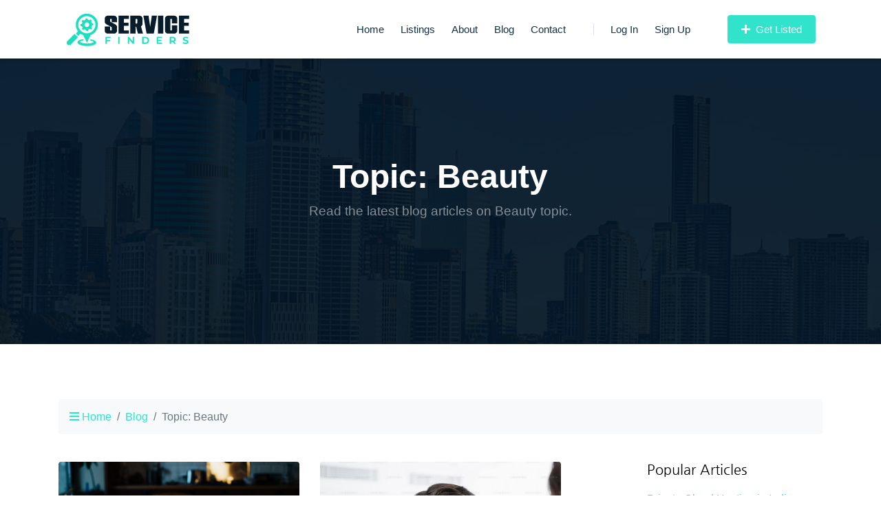

--- FILE ---
content_type: text/html; charset=UTF-8
request_url: https://servicefinders.com.au/blog/topic/beauty
body_size: 9526
content:
<!DOCTYPE html>
<html lang="en">
<head>
    
    
    <title>Blog of Beauty - Service Finders</title>
<meta name="keywords" content="recommendation,local,business,review,friend,restaurant,dentist,doctor,salon,spa,shopping,store,share,community,massage,sushi,pizza,nails">
<link rel="canonical" href="https://servicefinders.com.au/blog/topic/beauty"/>


<script type="application/ld+json">{"@context":"https:\/\/schema.org","@type":"WebPage"}</script>

    <!-- CSRF Token -->
    <meta name="csrf-token" content="ZAS0UuY7y1lv7QU0m1NSqmI7CQyJGoJpBdB77jAb">
    <meta charset="utf-8">
    <meta name="viewport" content="width=device-width, initial-scale=1, shrink-to-fit=no">

    <!-- favicon -->
            <link rel="icon" type="icon" href="https://servicefinders.com.au/laravel_project/public/storage/setting/favicon-2021-11-01-617f8f5db1c7e.png" sizes="96x96"/>
    
    <!-- start preload font styles -->
    <link rel="preload" onload="this.rel='stylesheet'" href="https://servicefinders.com.au/frontend/vendor/fontawesome-free/css/all.min.css" as="style">
    <link rel="preload" onload="this.rel='stylesheet'" href="https://servicefinders.com.au/frontend/fonts/icomoon/style.min.css" as="style">
    <link rel="preload" onload="this.rel='stylesheet'" href="https://servicefinders.com.au/frontend/fonts/nanum-gothic/style.min.css" as="style">
    <!-- end preload font styles -->

    <!-- Start Firefox does not support preload -->
    <link rel="stylesheet" href="https://servicefinders.com.au/frontend/vendor/fontawesome-free/css/all.min.css">
    <link rel="stylesheet" href="https://servicefinders.com.au/frontend/fonts/icomoon/style.min.css">
    <link rel="stylesheet" href="https://servicefinders.com.au/frontend/fonts/nanum-gothic/style.min.css">
    <!-- End Firefox does not support preload -->

    <link rel="stylesheet" href="https://servicefinders.com.au/frontend/css/stylesheet.css">

    <!-- custom colors -->
    <style>
    /**
     * Start site primary color
     */
    a {
        color:#30e3ca;
    }
    a:hover {
        color:#000000;
    }
    .btn-primary {
        background-color:#30e3ca;
        border-color:#30e3ca !important;
    }
    .btn-primary:hover {
        background-color:#fff!important;
        color:#30e3ca !important;
        border-color:#30e3ca !important;
    }
    .btn-primary:disabled {
        color:#fff!important;
        background-color:#30e3ca !important;
        border-color:#30e3ca !important;
    }
    .btn-outline-primary {
        color:#30e3ca;
        border-color:#30e3ca !important;
    }
    .btn-outline-primary:hover {
        background-color:#30e3ca !important;
        border-color:#30e3ca !important;
        color:#ffffff !important;
    }
    .btn-outline-primary:disabled {
        color:#30e3ca !important;
    }
    .btn-outline-primary.dropdown-toggle {
        background-color:#30e3ca !important;
        border-color:#30e3ca !important;
    }
    .btn-link {
        color:#30e3ca !important;
    }
    .dropdown-item.active,.dropdown-item:active {
        background-color:#30e3ca !important;
    }
    .custom-control-input:checked~.custom-control-label:before {
        background-color:#30e3ca !important;
    }
    .custom-control-input:checked~.custom-control-label:before {
        background-color:#30e3ca !important;
    }
    .custom-control-input:indeterminate~.custom-control-label:before {
        background-color:#30e3ca !important;
    }
    .custom-radio .custom-control-input:checked~.custom-control-label:before {
        background-color:#30e3ca !important;
    }
    .custom-range::-webkit-slider-thumb {
        background-color:#30e3ca !important;
    }
    .custom-range::-moz-range-thumb {
        background-color:#30e3ca !important;
    }
    .custom-range::-ms-thumb {
        background-color:#30e3ca !important;
    }
    .nav-pills .nav-link.active,.nav-pills .show>.nav-link {
        background-color:#30e3ca !important;
    }
    .page-link {
        color:#30e3ca !important;
    }
    .page-item.active .page-link {
        color:#ffffff !important;
        background-color:#30e3ca !important;
        border-color:#30e3ca;
    }
    .badge-primary {
        background-color:#30e3ca !important;
    }
    .progress-bar {
        background-color:#30e3ca !important;
    }
    .list-group-item.active {
        background-color:#30e3ca !important;
        border-color:#30e3ca !important;
    }
    .bg-primary {
        background-color:#30e3ca !important;
    }
    .border-primary {
        border-color:#30e3ca !important;
    }
    .text-primary {
        color:#30e3ca !important;
    }
    .pace .pace-progress {
        background:#30e3ca !important;
    }
    .btn.btn-outline-white:hover {
        color:#30e3ca !important;
    }
    .form-control:active, .form-control:focus {
        border-color:#30e3ca !important;
    }
    .site-section-heading:after {
        background:#30e3ca !important;
    }
    .site-section-heading.text-center:after {
        background:#30e3ca !important;
    }
    .ul-check.primary li:before {
        color:#30e3ca !important;
    }
    .site-navbar .site-navigation .site-menu .active > a {
        color:#30e3ca !important;
    }
    .site-navbar .site-navigation .site-menu > li > a:hover {
        color:#30e3ca !important;
    }
    .site-navbar .site-navigation .site-menu .has-children .dropdown {
        border-top: 2px solid #30e3ca !important;
    }
    .site-navbar .site-navigation .site-menu .has-children .dropdown .active > a {
        color:#30e3ca !important;
    }
    .site-navbar .site-navigation .site-menu .has-children:hover > a, .site-navbar .site-navigation .site-menu .has-children:focus > a, .site-navbar .site-navigation .site-menu .has-children:active > a {
        color:#30e3ca !important;
    }
    .site-mobile-menu .site-nav-wrap a:hover {
        color:#30e3ca !important;
    }
    .site-mobile-menu .site-nav-wrap li.active > a {
        color:#30e3ca !important;
    }
    .site-block-tab .nav-item > a:hover, .site-block-tab .nav-item > a.active {
        border-bottom: 2px solid #30e3ca !important;
    }
    .block-13 .owl-nav .owl-prev:hover, .block-13 .owl-nav .owl-next:hover, .slide-one-item .owl-nav .owl-prev:hover, .slide-one-item .owl-nav .owl-next:hover {
        color:#30e3ca !important;
    }
    .slide-one-item .owl-dots .owl-dot.active span {
        background:#30e3ca !important;
    }
    .block-12 .text .text-inner:before {
        background:#30e3ca !important;
    }
    .block-16 figure .play-button {
        color:#30e3ca !important;
    }
    .block-25 ul li a .meta {
        color:#30e3ca !important;
    }
    .player .team-number {
        background:#30e3ca !important;
    }
    .site-block-27 ul li.active a, .site-block-27 ul li.active span {
        background:#30e3ca !important;
    }
    .feature-1, .free-quote, .feature-3 {
        background:#30e3ca !important;
    }
    .border-primary:after {
        background:#30e3ca !important;
    }
    .how-it-work-item .number {
        background:#30e3ca !important;
    }
    .custom-pagination a, .custom-pagination span {
        background:#30e3ca !important;
    }
    .popular-category:hover {
        background:#30e3ca !important;
        -webkit-box-shadow: none !important;
        box-shadow: none !important;
    }
    .listing-item .listing-item-content .category {
        background:#30e3ca !important;
    }
    .accordion-item[aria-expanded="true"] {
        color:#30e3ca !important;
    }
    .rangeslider.rangeslider--horizontal .rangeslider__fill {
        background:#30e3ca !important;
    }
    .rangeslider .rangeslider__handle:after {
        border: 3px solid #30e3ca !important;
    }
    /**
     * End site primary color
     */

    /**
     * Start menu header background color
     */
    .customization-header-background-color {
        background-color:white !important;
    }
    /**
     * End menu header background color
     */

    /**
     * Start menu header font color
     */
    .customization-header-font-color {
        color:#143146 !important;
    }
    .site-navbar .site-navigation .site-menu > li > a {
        color:#143146 !important;
    }
    /**
     * End menu header font color
     */

    /**
     * Start footer background color
     */
    .site-footer {
        background: #143146 !important;
    }
    /**
     * End footer background color
     */

    /**
     * Start footer font color
     */
    .site-footer .footer-heading {
        color: white !important;
    }
    .site-footer p {
        color: white !important;
    }
    .site-footer a {
        color: white !important;
    }
    .customization-footer-font-color {
        color: white !important;
    }
    .site-footer .btn-footer-dropdown {
        background-color: transparent;
        color: white;
        border-color: white;
    }
    /**
     * End footer font color
     */

    /**
     * Start my style
     */
    .pace {
        -webkit-pointer-events: none;
        pointer-events: none;

        -webkit-user-select: none;
        -moz-user-select: none;
        user-select: none;
    }

    .pace-inactive {
        display: none;
    }

    .pace .pace-progress {
        background: #30e3ca;
        position: fixed;
        z-index: 2000;
        top: 0;
        right: 100%;
        width: 100%;
        height: 2px;
    }

    address {
        margin-bottom: 0.3rem;
    }

    .review:not(:last-of-type):after {
        content: "•";
        margin: 0px 1px 0px 4px;
    }

    /**
     * Search Box Style
     */
    #search-box-query-icon-div {
        margin-right: 0px !important;
    }

    #search-box-query-icon {
        background-color: #fff !important;
        border-color: #fff !important;
        border-right-color: #e9ecef !important;
    }

    #search_query {
        border-top-left-radius: 0 !important;
        border-bottom-left-radius: 0 !important;
    }

    .state-city-invalid-tooltip {
        display: block;
    }
    #multiple-datasets .league-name {
        margin: 0 20px 5px 20px;
        padding: 3px 0;
        border-bottom: 1px solid #ccc;
    }
    #multiple-datasets span.icon {
        z-index: 1000 !important;
    }
    .twitter-typeahead {
        width: 100%;
    }

    .tt-hint {
        color: #999;
    }

    .tt-menu { /* UPDATE: newer versions use tt-menu instead of tt-dropdown-menu */
        text-align: left;
        min-width: 270px;
        margin-top: 12px;
        padding: 8px 0;
        background-color: #fff;
        /*border: 1px solid #ccc;*/
        border: 1px solid rgba(0, 0, 0, 0.2);
        border-radius: 8px;
        box-shadow: 0 5px 10px rgba(0,0,0,.2);
        max-height: 230px;
        overflow-y: auto;
        z-index: 1000 !important;
    }

    .tt-suggestion {
        padding: 3px 20px;
        font-size: 1rem;
        line-height: 24px;
    }

    .tt-suggestion.tt-cursor { /* UPDATE: newer versions use .tt-suggestion.tt-cursor */
        color: #fff;
        background-color: #0097cf;
    }

    .tt-suggestion:hover {
        cursor: pointer;
        color: #fff;
        background-color: #0097cf;
    }

    .tt-suggestion p {
        margin: 0;
    }

    /**
     * error message tool tip box
     */
    .invalid-tooltip {
        display: block !important;
    }
    .invalid-tooltip-side-search-query {
        top: auto !important;
    }

    address a {
        color:#4d4d4d;
    }

    .address a {
        color: #ffffff;
    }

    #logout-form {
        display: none;
    }

    .line-height-1-0 {
        line-height: 1.0;
    }

    .line-height-1-2 {
        line-height: 1.2;
    }

    .font-size-13 {
        font-size: 13px;
    }

    .display-none {
        display: none;
    }

    .z-index-1000 {
        z-index: 1000;
    }

    .item-featured-label {
        border-top-left-radius:5px;
        font-size:13px;
        position: relative;
        top: -2%;
        background-color: #30e3ca;
    }

    .listing__item_featured_box {
        border: 1px solid #30e3ca;
        box-shadow: none;
    }

    .div-clear {
        width:100px;
        clear:both;
    }

    #menu-mobile-div {
        position: relative;
        top: 3px;
    }

    .site-section img {
        max-width: 100%;
    }

    #mapid-item {
        width: 100%;
        height: 400px;
    }

    #mapid-search {
        width: 100%;
        height: 900px;
    }

    #mapid-box {
        width: 100%;
        position: sticky !important;
    }

    .post-body img {
        max-width: 100%;
    }

    /* Comment Style */
    .media-body-comment-body {
        white-space: pre-wrap;
    }

    .item-cover-title-section {
        font-size: 2.6rem !important;
    }
    .item-cover-title-section-sm-xs {
        font-size: 1.8rem !important;
    }

    .item-cover-address-section {
        color: rgba(255, 255, 255, 0.8) !important;
    }
    .item-cover-address-section-sm-xs {
        font-size: 1.0rem !important;
    }

    .item-cover-contact-section h3 {
        color: #fff;
    }

    .item-cover-contact-section p {
        color: rgba(255, 255, 255, 0.9);
        font-size: 2.0rem;
        line-height: 1.5;
    }

    .item-blocks-cover {
        min-height: 600px !important;
    }

    .item-blocks-cover-sm {
        min-height: 580px !important;
    }

    .site-blocks-cover-sm {
        background-size: auto !important;
    }

    #share-modal {
        z-index: 2000;
    }
    #qrcodeModal {
        z-index: 2000;
    }
    #itemLeadModal {
        z-index: 2000;
    }
    #showCategoriesModal {
        z-index: 2000;
    }

    .overlap-category-sm {
        z-index: 20;
        position: relative;
        background: #fff;
        border-radius: 10px;
    }

    .listing .category {
        padding: 5px 10px !important;
        border-radius: 3px !important;
        margin-bottom: 4px !important;
        color: #4d4d4d;
    }

    .listing .category:hover {
        background:#30e3ca !important;
        color: #ffffff;
    }

    .btn-facebook {
        background-color: #3b5998 !important;
        border-color: #3b5998 !important;
    }

    .btn-twitter {
        background-color: #1da1f2 !important;
        border-color: #1da1f2 !important;
    }

    .btn-linkedin {
        background-color: #007bb5 !important;
        border-color: #007bb5 !important;
    }

    .btn-blogger {
        background-color: #fb8f3d !important;
        border-color: #fb8f3d !important;
    }

    .btn-pinterest {
        background-color: #cb2027 !important;
        border-color: #cb2027 !important;
    }

    .btn-evernote {
        background-color: #2dbe60 !important;
        border-color: #2dbe60 !important;
    }

    .btn-reddit {
        background-color: #ff4500 !important;
        border-color: #ff4500 !important;
    }

    .btn-buffer {
        background-color: #232a30 !important;
        border-color: #232a30 !important;
    }

    .btn-wordpress {
        background-color: #0b6086 !important;
        border-color: #0b6086 !important;
    }

    .btn-weibo {
        background-color: #df2029 !important;
        border-color: #df2029 !important;
    }

    .btn-skype {
        background-color: #00aff0 !important;
        border-color: #00aff0 !important;
    }

    .btn-telegram {
        background-color: #0088cc !important;
        border-color: #0088cc !important;
    }

    .btn-viber {
        background-color: #665CAC !important;
        border-color: #665CAC !important;
    }

    .btn-whatsapp {
        background-color: #25d366 !important;
        border-color: #25d366 !important;
    }

    .btn-wechat {
        background-color: #7BB32E !important;
        border-color: #7BB32E !important;
    }

    .btn-line {
        background-color: #00B900 !important;
        border-color: #00B900 !important;
    }

    .btn-google {
        background-color: #ea4335 !important;
        border-color: #ea4335 !important;
    }

    .btn-github {
        background-color: #24292e !important;
        border-color: #24292e !important;
    }

    /**
     * iframe style for youtube background
     */

    /* optional css fade in animation */
    iframe {
        transition: opacity 500ms ease-in-out;
        transition-delay: 250ms;
    }

    /* item rating summary style */
    #review_summary {
        text-align: center;
        padding: 32px 10px;
        -webkit-border-radius: 3px 3px 3px 0;
        -moz-border-radius: 3px 3px 3px 0;
        -ms-border-radius: 3px 3px 3px 0;
        border-radius: 3px 3px 3px 0;
    }
    #review_summary strong {
        font-size: 2.625rem;
        display: block;
        line-height: 1;
    }
    #item-rating-sort-by-form {
        display: inline-block !important;
    }
    /* google map style */
    #mapid-item img {
        max-width: none !important;
    }
    #mapid-box img {
        max-width: none !important;
    }
    #mapid-search img {
        max-width: none !important;
    }

    .site-footer .dropdown-menu a {
        color: #212529 !important;
    }
    .site-footer .dropdown-menu a:hover {
        color: #999 !important;
    }
    .listings-filter-box {
        box-shadow: 0 2px 20px -2px rgba(0,0,0,.1);
    }
    .bootstrap-select .dropdown-menu {
        z-index: 1021;
    }

    @media (max-width: 400px) {
    .site-footer .dropdown-menu {
        max-height:250px;
        overflow-y:auto;
        }
    }
    @media (min-width: 400px) {
        .site-footer .dropdown-menu {
            max-height:400px;
            overflow-y:auto;
        }
    }

    .item-box-hr {
        margin-top: 10px;
        margin-bottom: 10px;
    }
    .item-box-hour-span-opened {
        font-size: 0.6875rem;
        font-weight: 600;
        color: #28a745;
        border: 1px solid #28a745;
        padding: 2px 8px;
        border-radius: 3px;
        line-height: 1;
    }

    .item-box-hour-span-closed {
        font-size: 0.6875rem;
        font-weight: 600;
        color: #dc3545;
        border: 1px solid #dc3545;
        padding: 2px 8px;
        border-radius: 3px;
        line-height: 1;
    }
    .item-box-user-img-div {
        padding-right: 0px;
    }
    .item-box-user-name-div {
        padding-left: 10px;
    }
    .item-box-index-nearby-hour-span-opened {
        font-size: 0.6875rem;
        font-weight: 600;
        color: #28a745;
        border: 1px solid #28a745;
        background-color: #28a745;
        padding: 2px 8px;
        border-radius: 3px;
        line-height: 1;
    }
    .item-box-index-nearby-hour-span-closed {
        font-size: 0.6875rem;
        font-weight: 600;
        color: #dc3545;
        border: 1px solid #dc3545;
        background-color: #dc3545;
        padding: 2px 8px;
        border-radius: 3px;
        line-height: 1;
    }
    .item-box-index-nearby-hr {
        border-top: 1px solid rgba(255,255,255,.3);
    }
    /**
     * End my style
     */
</style>


    
    
    
</head>
<body>


<div class="site-wrap">

    
    <div class="site-mobile-menu">
    <div class="site-mobile-menu-header">
        <div class="site-mobile-menu-close mt-3">
            <span class="icon-close2 js-menu-toggle"></span>
        </div>
    </div>
    <div class="site-mobile-menu-body"></div>
</div>

<header class="site-navbar container py-0 bg-white customization-header-background-color" role="banner">

    <!-- <div class="container"> -->
    <div class="row align-items-center">

        <div class="col-8 col-xl-2 pr-0">

                                <h1 class="mb-0 mt-1 site-logo">
                    <a href="https://servicefinders.com.au" class="text-black mb-0">
                        <img src="https://servicefinders.com.au/laravel_project/public/storage/setting/logo-2021-11-01-617f8f3267ce5.png">
                    </a>
                </h1>
                

        </div>
        <div class="col-12 col-md-10 d-none d-xl-block">
            <nav class="site-navigation position-relative text-right" role="navigation">

                <ul class="site-menu js-clone-nav mr-auto d-none d-lg-block pl-4">
                    <li><a href="https://servicefinders.com.au">Home</a></li>
                    <li><a href="https://servicefinders.com.au/categories">Listings</a></li>
                                        <li><a href="https://servicefinders.com.au/about">About</a></li>
                                        <li><a href="https://servicefinders.com.au/blog">Blog</a></li>
                    <li><a href="https://servicefinders.com.au/contact">Contact</a></li>

                                            <li class="ml-xl-3 login"><a href="https://servicefinders.com.au/login"><span class="border-left pl-xl-4"></span>Log In</a></li>
                                                    <li><a href="https://servicefinders.com.au/register">Sign Up</a></li>
                                                                <li>
                                                    <a href="https://servicefinders.com.au/pricing" class="cta"><span class="bg-primary text-white rounded"><i class="fas fa-plus mr-1"></i> Get Listed</span></a>
                                            </li>
                </ul>
            </nav>
        </div>


        <div class="d-inline-block d-xl-none ml-auto py-3 col-4 text-right" id="menu-mobile-div">
            <a href="#" class="site-menu-toggle js-menu-toggle text-black"><span class="icon-menu h3"></span></a>
        </div>

    </div>
    <!-- </div> -->

</header>

    
    
            <div class="site-blocks-cover inner-page-cover overlay" style="background-image: url( https://servicefinders.com.au/laravel_project/public/storage/customization/innerpage-header-2021-11-01-617f902f87c171.jpg);" data-stellar-background-ratio="0.5">

    
        
        <div class="container">
            <div class="row align-items-center justify-content-center text-center">

                <div class="col-md-10" data-aos="fade-up" data-aos-delay="400">


                    <div class="row justify-content-center mt-5">
                        <div class="col-md-8 text-center">
                            <h1 style="color: white;">Topic: Beauty</h1>
                            <p class="mb-0" style="color: rgba(255, 255, 255, 0.5);">Read the latest blog articles on Beauty topic.</p>
                        </div>
                    </div>


                </div>
            </div>
        </div>
    </div>

    <div class="site-section">
        <div class="container">

            
            <div class="row mb-4">
                <div class="col-md-12">
                    <nav aria-label="breadcrumb">
                        <ol class="breadcrumb">
                            <li class="breadcrumb-item">
                                <a href="https://servicefinders.com.au">
                                    <i class="fas fa-bars"></i>
                                    Home
                                </a>
                            </li>
                            <li class="breadcrumb-item"><a href="https://servicefinders.com.au/blog">Blog</a></li>
                            <li class="breadcrumb-item active" aria-current="page">Topic: Beauty</li>
                        </ol>
                    </nav>
                </div>
            </div>

            
            <div class="row">

                <div class="col-md-8">

                    
                    <div class="row mb-3 align-items-stretch">

                                                    <div class="col-md-6 col-lg-6 mb-4 mb-lg-4">
                                <div class="h-entry">
                                                                            <div class="mb-3" style="min-height:300px;border-radius: 0.25rem;background-image:url(https://servicefinders.com.au/laravel_project/public/storage/canvas/images/wzyE73lEuBPtEIAAh3JqY9DE7aTjyrcSMAvMXwNI.jpg);background-size:cover;background-repeat:no-repeat;background-position: center center;"></div>
                                                                        <h2 class="font-size-regular"><a href="https://servicefinders.com.au/blog/natural-and-diy-beauty-hacks-you-can-try-at-home" class="text-black">Natural and DIY Beauty Hacks You Can Try at Home</a></h2>
                                    <div class="meta mb-3">
                                        By Katelin Rau<span class="mx-1">&bullet;</span>
                                        2 years ago <span class="mx-1">&bullet;</span>
                                                                                    <a href="https://servicefinders.com.au/blog/topic/beauty">Beauty</a>
                                        
                                    </div>
                                    <p>In a world inundated with beauty products and cosmetics, it&#039;s easy to forget that nature often holds the key to achieving that radiant, healthy glow. The pursuit of beauty doesn&#039;t have to be costly or...</p>
                                </div>
                            </div>
                                                    <div class="col-md-6 col-lg-6 mb-4 mb-lg-4">
                                <div class="h-entry">
                                                                            <div class="mb-3" style="min-height:300px;border-radius: 0.25rem;background-image:url(https://servicefinders.com.au/laravel_project/public/storage/canvas/images/SFva2tXdv0rB8JpobGCFmv1SGzcJ3GtonpYi4r23.jpg);background-size:cover;background-repeat:no-repeat;background-position: center center;"></div>
                                                                        <h2 class="font-size-regular"><a href="https://servicefinders.com.au/blog/skin-care-routine-for-men-tips-for-healthy-and-clear-skin" class="text-black">Skin Care Routine for Men: Tips for Healthy and Clear Skin</a></h2>
                                    <div class="meta mb-3">
                                        By Katelin Rau<span class="mx-1">&bullet;</span>
                                        2 years ago <span class="mx-1">&bullet;</span>
                                                                                    <a href="https://servicefinders.com.au/blog/topic/beauty">Beauty</a>
                                        
                                    </div>
                                    <p>In the world of grooming and self-care, skincare is no longer exclusive to women. Men&#039;s skincare has gained momentum, and for good reason. Taking care of your skin not only improves your appearance bu...</p>
                                </div>
                            </div>
                        
                    </div>


                    <div class="col-12 text-center mt-5">
                        

                    </div>

                    
                </div>

                <div class="col-md-3 ml-auto">

                    
                    <div class="mb-5">
        <h3 class="h5 text-black mb-3">Popular Articles</h3>
        <ul class="list-unstyled">
                            <li class="mb-2"><a href="https://servicefinders.com.au/blog/private-cloud-hosting-in-india-vs-public-cloud">Private Cloud Hosting in India vs Public Cloud</a></li>
                            <li class="mb-2"><a href="https://servicefinders.com.au/blog/best-time-to-visit-uk-from-india-for-winter-trips">Best Time To Visit Uk From India for Winter Trips</a></li>
                            <li class="mb-2"><a href="https://servicefinders.com.au/blog/what-are-the-best-tools-to-monitor-the-seo-performance-of-a-website">What are the best tools to monitor the SEO performance of a website?</a></li>
                            <li class="mb-2"><a href="https://servicefinders.com.au/blog/why-hire-a-full-service-market-research-firm-today">Why Hire a Full Service Market Research Firm Today</a></li>
                            <li class="mb-2"><a href="https://servicefinders.com.au/blog/benefits-of-regular-commercial-chimney-cleaning">Benefits of Regular Commercial Chimney Cleaning</a></li>
                    </ul>
    </div>


    <div class="mb-5">
        <h3 class="h5 text-black mb-3">Topics</h3>
        <ul class="list-unstyled">
                            <li class="mb-2"><a href="https://servicefinders.com.au/blog/topic/air-conditioning">Air conditioning</a></li>
                            <li class="mb-2"><a href="https://servicefinders.com.au/blog/topic/animals">Animals</a></li>
                            <li class="mb-2"><a href="https://servicefinders.com.au/blog/topic/beauty">Beauty</a></li>
                            <li class="mb-2"><a href="https://servicefinders.com.au/blog/topic/bedroom">Bedroom</a></li>
                            <li class="mb-2"><a href="https://servicefinders.com.au/blog/topic/best-gifts-for-mum">Best-Gifts-for-Mum</a></li>
                            <li class="mb-2"><a href="https://servicefinders.com.au/blog/topic/blocked-drain">blocked drain</a></li>
                            <li class="mb-2"><a href="https://servicefinders.com.au/blog/topic/business">Business</a></li>
                            <li class="mb-2"><a href="https://servicefinders.com.au/blog/topic/cafe">Cafe</a></li>
                            <li class="mb-2"><a href="https://servicefinders.com.au/blog/topic/camping">Camping</a></li>
                            <li class="mb-2"><a href="https://servicefinders.com.au/blog/topic/carpet-cleaning">carpet cleaning</a></li>
                            <li class="mb-2"><a href="https://servicefinders.com.au/blog/topic/cleaning">Cleaning</a></li>
                            <li class="mb-2"><a href="https://servicefinders.com.au/blog/topic/cleaning-services">cleaning services</a></li>
                            <li class="mb-2"><a href="https://servicefinders.com.au/blog/topic/clothes">Clothes</a></li>
                            <li class="mb-2"><a href="https://servicefinders.com.au/blog/topic/cloud-hosting">Cloud Hosting</a></li>
                            <li class="mb-2"><a href="https://servicefinders.com.au/blog/topic/curtain-cleaning">Curtain Cleaning</a></li>
                            <li class="mb-2"><a href="https://servicefinders.com.au/blog/topic/dentist">Dentist</a></li>
                            <li class="mb-2"><a href="https://servicefinders.com.au/blog/topic/digital-marketing">Digital Marketing</a></li>
                            <li class="mb-2"><a href="https://servicefinders.com.au/blog/topic/drink">Drink</a></li>
                            <li class="mb-2"><a href="https://servicefinders.com.au/blog/topic/duct-cleaning">Duct Cleaning</a></li>
                            <li class="mb-2"><a href="https://servicefinders.com.au/blog/topic/eduction">Eduction</a></li>
                            <li class="mb-2"><a href="https://servicefinders.com.au/blog/topic/electrician">Electrician</a></li>
                            <li class="mb-2"><a href="https://servicefinders.com.au/blog/topic/electronic">Electronic</a></li>
                            <li class="mb-2"><a href="https://servicefinders.com.au/blog/topic/entertainment">Entertainment</a></li>
                            <li class="mb-2"><a href="https://servicefinders.com.au/blog/topic/exhaust-fan-cleaning">Exhaust Fan Cleaning</a></li>
                            <li class="mb-2"><a href="https://servicefinders.com.au/blog/topic/fashion">Fashion</a></li>
                            <li class="mb-2"><a href="https://servicefinders.com.au/blog/topic/flood-damage-restoration">Flood Damage Restoration</a></li>
                            <li class="mb-2"><a href="https://servicefinders.com.au/blog/topic/flood-water-removal">Flood Water Removal</a></li>
                            <li class="mb-2"><a href="https://servicefinders.com.au/blog/topic/food">Food</a></li>
                            <li class="mb-2"><a href="https://servicefinders.com.au/blog/topic/gifts">Gifts</a></li>
                            <li class="mb-2"><a href="https://servicefinders.com.au/blog/topic/health-fitness">Health &amp; Fitness</a></li>
                            <li class="mb-2"><a href="https://servicefinders.com.au/blog/topic/house-removals">house removals</a></li>
                            <li class="mb-2"><a href="https://servicefinders.com.au/blog/topic/market-research">Market Research</a></li>
                            <li class="mb-2"><a href="https://servicefinders.com.au/blog/topic/mattress-cleaning">Mattress cleaning</a></li>
                            <li class="mb-2"><a href="https://servicefinders.com.au/blog/topic/mattress-cleaning-mattress-sanitization-mattress-odour-removal-professional-mattress-cleaner">Mattress cleaning, mattress sanitization, mattress odour removal, professional mattress cleaner</a></li>
                            <li class="mb-2"><a href="https://servicefinders.com.au/blog/topic/men-s-fashion">Men&#039;s Fashion</a></li>
                            <li class="mb-2"><a href="https://servicefinders.com.au/blog/topic/motivation">Motivation</a></li>
                            <li class="mb-2"><a href="https://servicefinders.com.au/blog/topic/movers">Movers</a></li>
                            <li class="mb-2"><a href="https://servicefinders.com.au/blog/topic/music">music</a></li>
                            <li class="mb-2"><a href="https://servicefinders.com.au/blog/topic/news">News</a></li>
                            <li class="mb-2"><a href="https://servicefinders.com.au/blog/topic/pest-control">pest control</a></li>
                            <li class="mb-2"><a href="https://servicefinders.com.au/blog/topic/plumber">plumber</a></li>
                            <li class="mb-2"><a href="https://servicefinders.com.au/blog/topic/plumbers">plumbers</a></li>
                            <li class="mb-2"><a href="https://servicefinders.com.au/blog/topic/removalists">removalists</a></li>
                            <li class="mb-2"><a href="https://servicefinders.com.au/blog/topic/restaurants">Restaurants</a></li>
                            <li class="mb-2"><a href="https://servicefinders.com.au/blog/topic/roof-cleaning">Roof Cleaning</a></li>
                            <li class="mb-2"><a href="https://servicefinders.com.au/blog/topic/science-invention">Science &amp; Invention</a></li>
                            <li class="mb-2"><a href="https://servicefinders.com.au/blog/topic/social-media-strategies">social media strategies</a></li>
                            <li class="mb-2"><a href="https://servicefinders.com.au/blog/topic/sports">Sports</a></li>
                            <li class="mb-2"><a href="https://servicefinders.com.au/blog/topic/tile-and-grout-cleaning">Tile and Grout Cleaning</a></li>
                            <li class="mb-2"><a href="https://servicefinders.com.au/blog/topic/travel">Travel</a></li>
                            <li class="mb-2"><a href="https://servicefinders.com.au/blog/topic/upholstery-cleaning">Upholstery Cleaning</a></li>
                            <li class="mb-2"><a href="https://servicefinders.com.au/blog/topic/water-damage-restoration">Water Damage Restoration</a></li>
                    </ul>
    </div>

    <div class="mb-5">
        <h3 class="h5 text-black mb-3">Tags</h3>
        <ul class="list-unstyled">
                            <a class="mr-2 mb-2 float-left bg-info text-white pl-2 pr-2 pt-1 pb-1" href="https://servicefinders.com.au/blog/tag/interstate-removals">#interstate removals</a>
                            <a class="mr-2 mb-2 float-left bg-info text-white pl-2 pr-2 pt-1 pb-1" href="https://servicefinders.com.au/blog/tag/local-movers">#local movers</a>
                            <a class="mr-2 mb-2 float-left bg-info text-white pl-2 pr-2 pt-1 pb-1" href="https://servicefinders.com.au/blog/tag/affordable-dental">affordable dental</a>
                            <a class="mr-2 mb-2 float-left bg-info text-white pl-2 pr-2 pt-1 pb-1" href="https://servicefinders.com.au/blog/tag/air-conditioning">Air conditioning</a>
                            <a class="mr-2 mb-2 float-left bg-info text-white pl-2 pr-2 pt-1 pb-1" href="https://servicefinders.com.au/blog/tag/air-conditioning-installation">air conditioning installation</a>
                            <a class="mr-2 mb-2 float-left bg-info text-white pl-2 pr-2 pt-1 pb-1" href="https://servicefinders.com.au/blog/tag/air-conditioning-services">air conditioning services</a>
                            <a class="mr-2 mb-2 float-left bg-info text-white pl-2 pr-2 pt-1 pb-1" href="https://servicefinders.com.au/blog/tag/air-duct-cleaning">air duct cleaning</a>
                            <a class="mr-2 mb-2 float-left bg-info text-white pl-2 pr-2 pt-1 pb-1" href="https://servicefinders.com.au/blog/tag/ants-pest-control">Ants Pest Control</a>
                            <a class="mr-2 mb-2 float-left bg-info text-white pl-2 pr-2 pt-1 pb-1" href="https://servicefinders.com.au/blog/tag/bed-bugs-control">Bed Bugs Control</a>
                            <a class="mr-2 mb-2 float-left bg-info text-white pl-2 pr-2 pt-1 pb-1" href="https://servicefinders.com.au/blog/tag/bed-bugs-removal">Bed Bugs Removal</a>
                            <a class="mr-2 mb-2 float-left bg-info text-white pl-2 pr-2 pt-1 pb-1" href="https://servicefinders.com.au/blog/tag/bee-pest-control">bee pest control</a>
                            <a class="mr-2 mb-2 float-left bg-info text-white pl-2 pr-2 pt-1 pb-1" href="https://servicefinders.com.au/blog/tag/best-blocked-drain-services">best blocked drain services</a>
                            <a class="mr-2 mb-2 float-left bg-info text-white pl-2 pr-2 pt-1 pb-1" href="https://servicefinders.com.au/blog/tag/best-carpet-cleaning">Best Carpet Cleaning</a>
                            <a class="mr-2 mb-2 float-left bg-info text-white pl-2 pr-2 pt-1 pb-1" href="https://servicefinders.com.au/blog/tag/best-dentist">best dentist</a>
                            <a class="mr-2 mb-2 float-left bg-info text-white pl-2 pr-2 pt-1 pb-1" href="https://servicefinders.com.au/blog/tag/best-gifts-for-mum">Best Gifts for Mum</a>
                            <a class="mr-2 mb-2 float-left bg-info text-white pl-2 pr-2 pt-1 pb-1" href="https://servicefinders.com.au/blog/tag/best-movers-packers-perth">best movers packers perth</a>
                            <a class="mr-2 mb-2 float-left bg-info text-white pl-2 pr-2 pt-1 pb-1" href="https://servicefinders.com.au/blog/tag/best-pest-control">Best Pest Control</a>
                            <a class="mr-2 mb-2 float-left bg-info text-white pl-2 pr-2 pt-1 pb-1" href="https://servicefinders.com.au/blog/tag/blocked-drain">blocked drain</a>
                            <a class="mr-2 mb-2 float-left bg-info text-white pl-2 pr-2 pt-1 pb-1" href="https://servicefinders.com.au/blog/tag/blocked-drain-in-sydney">blocked drain in sydney</a>
                            <a class="mr-2 mb-2 float-left bg-info text-white pl-2 pr-2 pt-1 pb-1" href="https://servicefinders.com.au/blog/tag/blocked-drains-repair-in-sydney">blocked drains repair in sydney</a>
                            <a class="mr-2 mb-2 float-left bg-info text-white pl-2 pr-2 pt-1 pb-1" href="https://servicefinders.com.au/blog/tag/businesses">businesses</a>
                            <a class="mr-2 mb-2 float-left bg-info text-white pl-2 pr-2 pt-1 pb-1" href="https://servicefinders.com.au/blog/tag/carpet-cleaning">Carpet Cleaning</a>
                            <a class="mr-2 mb-2 float-left bg-info text-white pl-2 pr-2 pt-1 pb-1" href="https://servicefinders.com.au/blog/tag/carpet-dry-cleaning">Carpet Dry Cleaning</a>
                            <a class="mr-2 mb-2 float-left bg-info text-white pl-2 pr-2 pt-1 pb-1" href="https://servicefinders.com.au/blog/tag/carpet-repair-after-water-damage">Carpet repair after water damage</a>
                            <a class="mr-2 mb-2 float-left bg-info text-white pl-2 pr-2 pt-1 pb-1" href="https://servicefinders.com.au/blog/tag/carpet-repairs-and-restoration">Carpet Repairs and Restoration</a>
                            <a class="mr-2 mb-2 float-left bg-info text-white pl-2 pr-2 pt-1 pb-1" href="https://servicefinders.com.au/blog/tag/carpet-steam-cleaning">Carpet Steam Cleaning</a>
                            <a class="mr-2 mb-2 float-left bg-info text-white pl-2 pr-2 pt-1 pb-1" href="https://servicefinders.com.au/blog/tag/carpet-water-damage-repair">Carpet Water damage repair</a>
                            <a class="mr-2 mb-2 float-left bg-info text-white pl-2 pr-2 pt-1 pb-1" href="https://servicefinders.com.au/blog/tag/carpet-water-damage-repair-cost">Carpet water damage repair cost</a>
                            <a class="mr-2 mb-2 float-left bg-info text-white pl-2 pr-2 pt-1 pb-1" href="https://servicefinders.com.au/blog/tag/carpet-water-extraction">Carpet Water Extraction</a>
                            <a class="mr-2 mb-2 float-left bg-info text-white pl-2 pr-2 pt-1 pb-1" href="https://servicefinders.com.au/blog/tag/dental-care">dental care</a>
                            <a class="mr-2 mb-2 float-left bg-info text-white pl-2 pr-2 pt-1 pb-1" href="https://servicefinders.com.au/blog/tag/dental-implants">dental implants</a>
                            <a class="mr-2 mb-2 float-left bg-info text-white pl-2 pr-2 pt-1 pb-1" href="https://servicefinders.com.au/blog/tag/dentist">Dentist</a>
                            <a class="mr-2 mb-2 float-left bg-info text-white pl-2 pr-2 pt-1 pb-1" href="https://servicefinders.com.au/blog/tag/dryer-vent-cleaning">dryer vent cleaning</a>
                            <a class="mr-2 mb-2 float-left bg-info text-white pl-2 pr-2 pt-1 pb-1" href="https://servicefinders.com.au/blog/tag/duct-cleaning">Duct Cleaning</a>
                            <a class="mr-2 mb-2 float-left bg-info text-white pl-2 pr-2 pt-1 pb-1" href="https://servicefinders.com.au/blog/tag/ducted-air-conditioning">ducted air conditioning</a>
                            <a class="mr-2 mb-2 float-left bg-info text-white pl-2 pr-2 pt-1 pb-1" href="https://servicefinders.com.au/blog/tag/emergency-dentist">emergency dentist</a>
                            <a class="mr-2 mb-2 float-left bg-info text-white pl-2 pr-2 pt-1 pb-1" href="https://servicefinders.com.au/blog/tag/flood-water-removal">Flood Water Removal</a>
                            <a class="mr-2 mb-2 float-left bg-info text-white pl-2 pr-2 pt-1 pb-1" href="https://servicefinders.com.au/blog/tag/flooded-floor-clean-up">Flooded Floor Clean-Up</a>
                            <a class="mr-2 mb-2 float-left bg-info text-white pl-2 pr-2 pt-1 pb-1" href="https://servicefinders.com.au/blog/tag/gifts">gifts</a>
                            <a class="mr-2 mb-2 float-left bg-info text-white pl-2 pr-2 pt-1 pb-1" href="https://servicefinders.com.au/blog/tag/house-movers-in-perth">house movers in perth</a>
                            <a class="mr-2 mb-2 float-left bg-info text-white pl-2 pr-2 pt-1 pb-1" href="https://servicefinders.com.au/blog/tag/house-moving-service">house moving service</a>
                            <a class="mr-2 mb-2 float-left bg-info text-white pl-2 pr-2 pt-1 pb-1" href="https://servicefinders.com.au/blog/tag/house-removals">house removals</a>
                            <a class="mr-2 mb-2 float-left bg-info text-white pl-2 pr-2 pt-1 pb-1" href="https://servicefinders.com.au/blog/tag/local-carpet-cleaning">Local Carpet Cleaning</a>
                            <a class="mr-2 mb-2 float-left bg-info text-white pl-2 pr-2 pt-1 pb-1" href="https://servicefinders.com.au/blog/tag/local-pest-control">Local Pest control</a>
                            <a class="mr-2 mb-2 float-left bg-info text-white pl-2 pr-2 pt-1 pb-1" href="https://servicefinders.com.au/blog/tag/mattress-cleaning">Mattress cleaning</a>
                            <a class="mr-2 mb-2 float-left bg-info text-white pl-2 pr-2 pt-1 pb-1" href="https://servicefinders.com.au/blog/tag/mattress-odour-removal">mattress odour removal</a>
                            <a class="mr-2 mb-2 float-left bg-info text-white pl-2 pr-2 pt-1 pb-1" href="https://servicefinders.com.au/blog/tag/mattress-sanitization">mattress sanitization</a>
                            <a class="mr-2 mb-2 float-left bg-info text-white pl-2 pr-2 pt-1 pb-1" href="https://servicefinders.com.au/blog/tag/movers-adelaide">movers adelaide</a>
                            <a class="mr-2 mb-2 float-left bg-info text-white pl-2 pr-2 pt-1 pb-1" href="https://servicefinders.com.au/blog/tag/movers-perth">movers perth</a>
                            <a class="mr-2 mb-2 float-left bg-info text-white pl-2 pr-2 pt-1 pb-1" href="https://servicefinders.com.au/blog/tag/moving-day">moving day</a>
                            <a class="mr-2 mb-2 float-left bg-info text-white pl-2 pr-2 pt-1 pb-1" href="https://servicefinders.com.au/blog/tag/moving-tips">moving tips</a>
                            <a class="mr-2 mb-2 float-left bg-info text-white pl-2 pr-2 pt-1 pb-1" href="https://servicefinders.com.au/blog/tag/natural-pest-control-services">Natural Pest Control Services</a>
                            <a class="mr-2 mb-2 float-left bg-info text-white pl-2 pr-2 pt-1 pb-1" href="https://servicefinders.com.au/blog/tag/office-movers-in-perth">office movers in perth</a>
                            <a class="mr-2 mb-2 float-left bg-info text-white pl-2 pr-2 pt-1 pb-1" href="https://servicefinders.com.au/blog/tag/packers-and-movers">packers and movers</a>
                            <a class="mr-2 mb-2 float-left bg-info text-white pl-2 pr-2 pt-1 pb-1" href="https://servicefinders.com.au/blog/tag/pediatric-dentist">pediatric dentist</a>
                            <a class="mr-2 mb-2 float-left bg-info text-white pl-2 pr-2 pt-1 pb-1" href="https://servicefinders.com.au/blog/tag/pest">pest</a>
                            <a class="mr-2 mb-2 float-left bg-info text-white pl-2 pr-2 pt-1 pb-1" href="https://servicefinders.com.au/blog/tag/pest-control">Pest control</a>
                            <a class="mr-2 mb-2 float-left bg-info text-white pl-2 pr-2 pt-1 pb-1" href="https://servicefinders.com.au/blog/tag/pest-control-services">Pest Control Services</a>
                            <a class="mr-2 mb-2 float-left bg-info text-white pl-2 pr-2 pt-1 pb-1" href="https://servicefinders.com.au/blog/tag/pest-inspection">Pest Inspection</a>
                            <a class="mr-2 mb-2 float-left bg-info text-white pl-2 pr-2 pt-1 pb-1" href="https://servicefinders.com.au/blog/tag/pest-treatment-services">Pest Treatment Services</a>
                            <a class="mr-2 mb-2 float-left bg-info text-white pl-2 pr-2 pt-1 pb-1" href="https://servicefinders.com.au/blog/tag/professional-mattress-cleaner">professional mattress cleaner</a>
                            <a class="mr-2 mb-2 float-left bg-info text-white pl-2 pr-2 pt-1 pb-1" href="https://servicefinders.com.au/blog/tag/professional-pest-control-services">Professional Pest Control Services</a>
                            <a class="mr-2 mb-2 float-left bg-info text-white pl-2 pr-2 pt-1 pb-1" href="https://servicefinders.com.au/blog/tag/professional-pest-treatment">Professional Pest Treatment</a>
                            <a class="mr-2 mb-2 float-left bg-info text-white pl-2 pr-2 pt-1 pb-1" href="https://servicefinders.com.au/blog/tag/removalists-in-adelaide">removalists in adelaide</a>
                            <a class="mr-2 mb-2 float-left bg-info text-white pl-2 pr-2 pt-1 pb-1" href="https://servicefinders.com.au/blog/tag/removalists-in-perth">removalists in perth</a>
                            <a class="mr-2 mb-2 float-left bg-info text-white pl-2 pr-2 pt-1 pb-1" href="https://servicefinders.com.au/blog/tag/residential-pest-control">Residential Pest control</a>
                            <a class="mr-2 mb-2 float-left bg-info text-white pl-2 pr-2 pt-1 pb-1" href="https://servicefinders.com.au/blog/tag/servicetasker">servicetasker</a>
                            <a class="mr-2 mb-2 float-left bg-info text-white pl-2 pr-2 pt-1 pb-1" href="https://servicefinders.com.au/blog/tag/spider-pest-control">Spider Pest Control</a>
                            <a class="mr-2 mb-2 float-left bg-info text-white pl-2 pr-2 pt-1 pb-1" href="https://servicefinders.com.au/blog/tag/upholstery">upholstery</a>
                            <a class="mr-2 mb-2 float-left bg-info text-white pl-2 pr-2 pt-1 pb-1" href="https://servicefinders.com.au/blog/tag/upholstery-cleaning">Upholstery Cleaning</a>
                            <a class="mr-2 mb-2 float-left bg-info text-white pl-2 pr-2 pt-1 pb-1" href="https://servicefinders.com.au/blog/tag/upholstery-dry-cleaning">Upholstery Dry Cleaning</a>
                            <a class="mr-2 mb-2 float-left bg-info text-white pl-2 pr-2 pt-1 pb-1" href="https://servicefinders.com.au/blog/tag/upholstery-steam-cleaning">Upholstery Steam Cleaning</a>
                            <a class="mr-2 mb-2 float-left bg-info text-white pl-2 pr-2 pt-1 pb-1" href="https://servicefinders.com.au/blog/tag/vent-cleaning-services">vent cleaning services</a>
                            <a class="mr-2 mb-2 float-left bg-info text-white pl-2 pr-2 pt-1 pb-1" href="https://servicefinders.com.au/blog/tag/water-damage-restoration">Water Damage Restoration</a>
                            <a class="mr-2 mb-2 float-left bg-info text-white pl-2 pr-2 pt-1 pb-1" href="https://servicefinders.com.au/blog/tag/wet-carpet-restoration-flooded-carpet-restoration">Wet Carpet Restoration &amp; Flooded Carpet Restoration</a>
                    </ul>
    </div>
    <div class="mb-5 div-clear"></div>

                    
                </div>

            </div>
        </div>
    </div>

    
    <footer class="site-footer">
    <div class="container">
        <div class="row">
            <div class="col-md-9 mb-3">
                <div class="row">
                    <div class="col-md-6">
                        <h2 class="footer-heading mb-4"><strong>About</strong></h2>
                        <p>Directory Hub is a business directory and listing CMS, inspired by Yelp, provides features like unlimited-level categories, custom fields, listing with multiple categories. It offers buyers the maximum extensibility to make any type of business or niche directory.</p>
                    </div>

                    <div class="col-md-3">
                        <h2 class="footer-heading mb-4"><strong>Navigations</strong></h2>
                        <ul class="list-unstyled">
                            <li><a href="https://servicefinders.com.au/pricing">Pricing</a></li>
                            <li><a href="https://servicefinders.com.au/about">About Us</a></li>
                            <li><a href="https://servicefinders.com.au/contact">Contact Us</a></li>
                                                            <li><a href="https://servicefinders.com.au/terms-of-service">Terms of Service</a></li>
                                                                                        <li><a href="https://servicefinders.com.au/privacy-policy">Privacy Policy</a></li>
                                                                                        <li><a href="https://servicefinders.com.au/sitemap">Sitemap</a></li>
                                                    </ul>
                    </div>
                    <div class="col-md-3">
                        <h2 class="footer-heading mb-4"><strong>Follow Us</strong></h2>
                                                    <a href="https://facebook.com" class="pl-0 pr-3">
                                <i class="fab fa-facebook-f"></i>
                            </a>
                                                    <a href="https://twitter.com" class="pl-0 pr-3">
                                <i class="fab fa-twitter"></i>
                            </a>
                                                    <a href="https://instagram.com" class="pl-0 pr-3">
                                <i class="fab fa-instagram"></i>
                            </a>
                                                    <a href="https://linkedin.com" class="pl-0 pr-3">
                                <i class="fab fa-linkedin-in"></i>
                            </a>
                                            </div>
                </div>
            </div>
            <div class="col-md-3">
                <h2 class="footer-heading mb-4"><strong>Posts</strong></h2>
                <ul class="list-unstyled">
                                            <li><a href="https://servicefinders.com.au/blog/private-cloud-hosting-in-india-vs-public-cloud">Private Cloud Hosting in India vs Public Cloud</a></li>
                                            <li><a href="https://servicefinders.com.au/blog/best-time-to-visit-uk-from-india-for-winter-trips">Best Time To Visit Uk From India for Winter Trips</a></li>
                                            <li><a href="https://servicefinders.com.au/blog/what-are-the-best-tools-to-monitor-the-seo-performance-of-a-website">What are the best tools to monitor the SEO performance of a website?</a></li>
                                            <li><a href="https://servicefinders.com.au/blog/why-hire-a-full-service-market-research-firm-today">Why Hire a Full Service Market Research Firm Today</a></li>
                                            <li><a href="https://servicefinders.com.au/blog/benefits-of-regular-commercial-chimney-cleaning">Benefits of Regular Commercial Chimney Cleaning</a></li>
                                    </ul>
            </div>
        </div>

        <div class="row pt-2 mt-5 pb-2">
            <div class="col-md-12">
                <div class="btn-group dropup">
                    <button class="btn btn-sm rounded dropdown-toggle btn-footer-dropdown" type="button" id="table_option_dropdown_country" data-toggle="dropdown" aria-haspopup="true" aria-expanded="false">
                        <i class="fas fa-globe"></i>
                        Australia
                    </button>
                    <div class="dropdown-menu dropdown-menu-right" aria-labelledby="table_option_dropdown_country">
                                                                                <a class="dropdown-item" href="https://servicefinders.com.au/country/update/106">
                                Australia
                            </a>
                                                                        </div>
                </div>
            </div>
        </div>

        <div class="row pt-2 pb-2">
            <div class="col-md-12">
                <div class="btn-group dropup">
                    <button class="btn btn-sm rounded dropdown-toggle btn-footer-dropdown" type="button" id="table_option_dropdown_locale" data-toggle="dropdown" aria-haspopup="true" aria-expanded="false">
                        <i class="fas fa-language"></i>
                        English
                    </button>
                    <div class="dropdown-menu dropdown-menu-right" aria-labelledby="table_option_dropdown_locale">
                                                                                                                    <a class="dropdown-item" href="https://servicefinders.com.au/locale/update/af">
                                    Afrikaans
                                </a>
                                                                                                                                                                                <a class="dropdown-item" href="https://servicefinders.com.au/locale/update/sq">
                                    Shqiptare
                                </a>
                                                                                                                                                                                <a class="dropdown-item" href="https://servicefinders.com.au/locale/update/ar">
                                    عربى
                                </a>
                                                                                                                                                                                <a class="dropdown-item" href="https://servicefinders.com.au/locale/update/hy">
                                    հայերեն
                                </a>
                                                                                                                                                                                <a class="dropdown-item" href="https://servicefinders.com.au/locale/update/az">
                                    Azərbaycan dili
                                </a>
                                                                                                                                                                                <a class="dropdown-item" href="https://servicefinders.com.au/locale/update/be">
                                    Belarusian
                                </a>
                                                                                                                                                                                <a class="dropdown-item" href="https://servicefinders.com.au/locale/update/bn">
                                    বাংলা
                                </a>
                                                                                                                                                                                <a class="dropdown-item" href="https://servicefinders.com.au/locale/update/bs">
                                    Bosanski
                                </a>
                                                                                                                                                                                <a class="dropdown-item" href="https://servicefinders.com.au/locale/update/bg">
                                    Беларуская
                                </a>
                                                                                                                                                                                <a class="dropdown-item" href="https://servicefinders.com.au/locale/update/ca">
                                    Català
                                </a>
                                                                                                                                                                                <a class="dropdown-item" href="https://servicefinders.com.au/locale/update/zh-CN">
                                    简体中文
                                </a>
                                                                                                                                                                                <a class="dropdown-item" href="https://servicefinders.com.au/locale/update/zh-TW">
                                    繁體中文
                                </a>
                                                                                                                                                                                <a class="dropdown-item" href="https://servicefinders.com.au/locale/update/hr">
                                    Hrvatski
                                </a>
                                                                                                                                                                                <a class="dropdown-item" href="https://servicefinders.com.au/locale/update/cs">
                                    čeština
                                </a>
                                                                                                                                                                                <a class="dropdown-item" href="https://servicefinders.com.au/locale/update/da">
                                    dansk
                                </a>
                                                                                                                                                                                <a class="dropdown-item" href="https://servicefinders.com.au/locale/update/nl">
                                    Nederlands
                                </a>
                                                                                                                                                                                <a class="dropdown-item" href="https://servicefinders.com.au/locale/update/en">
                                    English
                                </a>
                                                                                                                                                                                <a class="dropdown-item" href="https://servicefinders.com.au/locale/update/et">
                                    Eestlane
                                </a>
                                                                                                                                                                                <a class="dropdown-item" href="https://servicefinders.com.au/locale/update/fi">
                                    Suomalainen
                                </a>
                                                                                                                                                                                <a class="dropdown-item" href="https://servicefinders.com.au/locale/update/fr">
                                    français
                                </a>
                                                                                                                                                                                <a class="dropdown-item" href="https://servicefinders.com.au/locale/update/gl">
                                    Galego
                                </a>
                                                                                                                                                                                <a class="dropdown-item" href="https://servicefinders.com.au/locale/update/ka">
                                    ქართველი
                                </a>
                                                                                                                                                                                <a class="dropdown-item" href="https://servicefinders.com.au/locale/update/de">
                                    Deutsche
                                </a>
                                                                                                                                                                                <a class="dropdown-item" href="https://servicefinders.com.au/locale/update/el">
                                    Ελληνικά
                                </a>
                                                                                                                                                                                <a class="dropdown-item" href="https://servicefinders.com.au/locale/update/ht">
                                    Kreyòl ayisyen
                                </a>
                                                                                                                                                                                <a class="dropdown-item" href="https://servicefinders.com.au/locale/update/he">
                                    עִברִית
                                </a>
                                                                                                                                                                                <a class="dropdown-item" href="https://servicefinders.com.au/locale/update/hi">
                                    हिंदी
                                </a>
                                                                                                                                                                                <a class="dropdown-item" href="https://servicefinders.com.au/locale/update/hu">
                                    Magyar
                                </a>
                                                                                                                                                                                <a class="dropdown-item" href="https://servicefinders.com.au/locale/update/is">
                                    Íslenska
                                </a>
                                                                                                                                                                                <a class="dropdown-item" href="https://servicefinders.com.au/locale/update/id">
                                    bahasa Indonesia
                                </a>
                                                                                                                                                                                <a class="dropdown-item" href="https://servicefinders.com.au/locale/update/ga">
                                    Gaeilge
                                </a>
                                                                                                                                                                                <a class="dropdown-item" href="https://servicefinders.com.au/locale/update/it">
                                    Italiano
                                </a>
                                                                                                                                                                                <a class="dropdown-item" href="https://servicefinders.com.au/locale/update/ja">
                                    日本語
                                </a>
                                                                                                                                                                                <a class="dropdown-item" href="https://servicefinders.com.au/locale/update/ko">
                                    한국어
                                </a>
                                                                                                                                                                                <a class="dropdown-item" href="https://servicefinders.com.au/locale/update/ky">
                                    Кыргызча
                                </a>
                                                                                                                                                                                <a class="dropdown-item" href="https://servicefinders.com.au/locale/update/lv">
                                    Latvietis
                                </a>
                                                                                                                                                                                <a class="dropdown-item" href="https://servicefinders.com.au/locale/update/lt">
                                    Lietuvis
                                </a>
                                                                                                                                                                                <a class="dropdown-item" href="https://servicefinders.com.au/locale/update/lb">
                                    Lëtzebuergesch
                                </a>
                                                                                                                                                                                <a class="dropdown-item" href="https://servicefinders.com.au/locale/update/mk">
                                    Македонски
                                </a>
                                                                                                                                                                                <a class="dropdown-item" href="https://servicefinders.com.au/locale/update/ms">
                                    Bahasa Melayu
                                </a>
                                                                                                                                                                                <a class="dropdown-item" href="https://servicefinders.com.au/locale/update/mn">
                                    Монгол
                                </a>
                                                                                                                                                                                <a class="dropdown-item" href="https://servicefinders.com.au/locale/update/my">
                                    မြန်မာ
                                </a>
                                                                                                                                                                                <a class="dropdown-item" href="https://servicefinders.com.au/locale/update/ne">
                                    नेपाली
                                </a>
                                                                                                                                                                                <a class="dropdown-item" href="https://servicefinders.com.au/locale/update/no">
                                    norsk
                                </a>
                                                                                                                                                                                <a class="dropdown-item" href="https://servicefinders.com.au/locale/update/fa">
                                    فارسی
                                </a>
                                                                                                                                                                                <a class="dropdown-item" href="https://servicefinders.com.au/locale/update/pl">
                                    Polskie
                                </a>
                                                                                                                                                                                <a class="dropdown-item" href="https://servicefinders.com.au/locale/update/pt-br">
                                    português
                                </a>
                                                                                                                                                                                <a class="dropdown-item" href="https://servicefinders.com.au/locale/update/ro">
                                    Română
                                </a>
                                                                                                                                                                                <a class="dropdown-item" href="https://servicefinders.com.au/locale/update/ru">
                                    русский
                                </a>
                                                                                                                                                                                <a class="dropdown-item" href="https://servicefinders.com.au/locale/update/sr">
                                    Српски
                                </a>
                                                                                                                                                                                <a class="dropdown-item" href="https://servicefinders.com.au/locale/update/sk">
                                    Slovák
                                </a>
                                                                                                                                                                                <a class="dropdown-item" href="https://servicefinders.com.au/locale/update/sl">
                                    Slovenščina
                                </a>
                                                                                                                                                                                <a class="dropdown-item" href="https://servicefinders.com.au/locale/update/so">
                                    Soomaali
                                </a>
                                                                                                                                                                                <a class="dropdown-item" href="https://servicefinders.com.au/locale/update/es">
                                    Español
                                </a>
                                                                                                                                                                                <a class="dropdown-item" href="https://servicefinders.com.au/locale/update/su">
                                    Sundanis
                                </a>
                                                                                                                                                                                <a class="dropdown-item" href="https://servicefinders.com.au/locale/update/sv">
                                    svenska
                                </a>
                                                                                                                                                                                <a class="dropdown-item" href="https://servicefinders.com.au/locale/update/th">
                                    ไทย
                                </a>
                                                                                                                                                                                <a class="dropdown-item" href="https://servicefinders.com.au/locale/update/tr">
                                    Türk
                                </a>
                                                                                                                                                                                <a class="dropdown-item" href="https://servicefinders.com.au/locale/update/tk">
                                    Türkmenler
                                </a>
                                                                                                                                                                                <a class="dropdown-item" href="https://servicefinders.com.au/locale/update/uk">
                                    Український
                                </a>
                                                                                                                                                                                <a class="dropdown-item" href="https://servicefinders.com.au/locale/update/uz">
                                    O&#039;zbek
                                </a>
                                                                                                                                                                                <a class="dropdown-item" href="https://servicefinders.com.au/locale/update/vi">
                                    Tiếng Việt
                                </a>
                                                                                                        </div>
                </div>
            </div>
        </div>

        <div class="row text-center">
            <div class="col-md-12">
                <div class="border-top pt-5">
                    <p>
                        Copyright &copy; Service Finders 2026 All rights reserved
                    </p>
                </div>
            </div>

        </div>
    </div>
</footer>
</div>

<script async src="https://servicefinders.com.au/frontend/vendor/pace/pace.min.js"></script>

<script src="https://servicefinders.com.au/frontend/js/jquery-3.5.1.min.js"></script>
<script src="https://servicefinders.com.au/frontend/js/jquery-migrate-3.0.1.min.js"></script>
<script src="https://servicefinders.com.au/frontend/js/popper.min.js"></script>
<script src="https://servicefinders.com.au/frontend/js/bootstrap.min.js"></script>

<script src="https://servicefinders.com.au/frontend/vendor/rateyo/jquery.rateyo.min.js"></script>

<script src="https://servicefinders.com.au/frontend/js/owl.carousel.min.js"></script>
<script src="https://servicefinders.com.au/frontend/js/jquery.stellar.min.js"></script>

<script src="https://servicefinders.com.au/frontend/js/main.js"></script>


<script>

    jQuery.event.special.touchstart = {
        setup: function( _, ns, handle ){
            this.addEventListener("touchstart", handle, { passive: true });
        }
    };

    $(document).ready(function(){

        "use strict";

        
    });
</script>


        <script>

        $(document).ready(function(){

            "use strict";

            
        });

    </script>


    <!-- Start of  Zendesk Widget script -->
<script id="ze-snippet" src="https://static.zdassets.com/ekr/snippet.js?key=8d717ca7-bab3-4f8a-86ea-cabf8fc8d9e8"> </script>
<!-- End of  Zendesk Widget script -->

</body>
</html>


